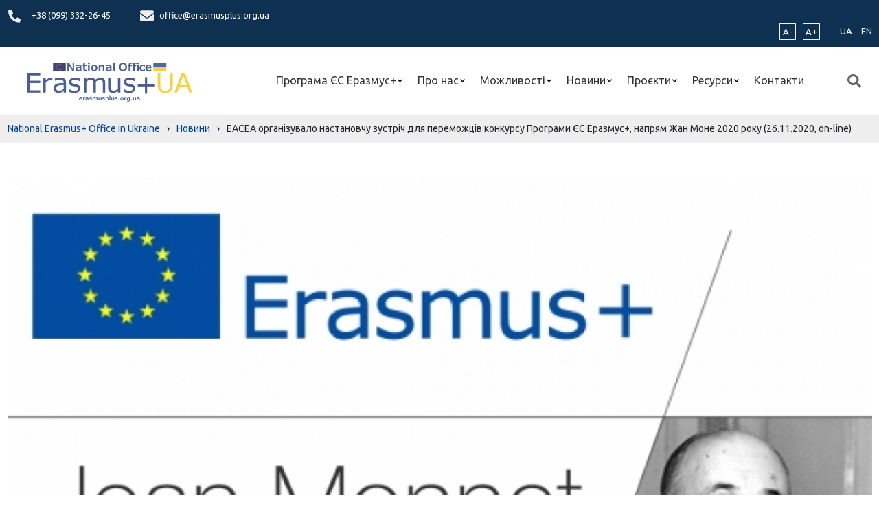

--- FILE ---
content_type: text/html; charset=UTF-8
request_url: https://erasmusplus.org.ua/news/easea-organizuvalo-nastanovchu-zustrich-dlya-peremozhcziv-konkursu-programy-yes-erazmus-napryam-zhan-mone-2020-roku-26-11-2020-on-line/
body_size: 17436
content:
<!doctype html>
<html lang="uk">
<head>
	<meta charset="UTF-8">
	<meta name="viewport" content="width=device-width, initial-scale=1">
	<link rel="profile" href="https://gmpg.org/xfn/11">
    <link rel="preconnect" href="https://fonts.googleapis.com">
    <link rel="preconnect" href="https://fonts.gstatic.com" crossorigin>
    <link href="https://fonts.googleapis.com/css2?family=Ubuntu:ital,wght@0,300;0,400;0,500;0,700;1,300;1,400;1,500;1,700&display=swap" rel="stylesheet">
    <link rel="apple-touch-icon" sizes="180x180" href="https://erasmusplus.org.ua/wp-content/themes/erasmusplus/assets/favicon/apple-touch-icon.png">
    <link rel="icon" type="image/png" sizes="32x32" href="https://erasmusplus.org.ua/wp-content/themes/erasmusplus/assets/favicon/favicon-32x32.png">
    <link rel="icon" type="image/png" sizes="16x16" href="https://erasmusplus.org.ua/wp-content/themes/erasmusplus/assets/favicon/favicon-16x16.png">
    <link rel="manifest" href="https://erasmusplus.org.ua/wp-content/themes/erasmusplus/assets/favicon/site.webmanifest">
    <meta name="msapplication-TileColor" content="#da532c">
    <meta name="theme-color" content="#ffffff">

<!--    <script-->
<!--        src="https://js-de.sentry-cdn.com/ba621d86f67785f1b8cd156d9e801def.min.js"-->
<!--        crossorigin="anonymous"-->
<!--    ></script>-->
    <!-- Google tag (gtag.js) -->
    <script async src="https://www.googletagmanager.com/gtag/js?id=G-S5KCY73TLP"></script>
    <script>
        window.dataLayer = window.dataLayer || [];
        function gtag(){dataLayer.push(arguments);}
        gtag('js', new Date());

        gtag('config', 'G-S5KCY73TLP');
    </script>

    <title>ЕАСЕА організувало настановчу зустріч для переможців конкурсу Програми ЄС Еразмус+, напрям Жан Моне 2020 року (26.11.2020, on-line) &#8211; National Erasmus+ Office in Ukraine</title>
<meta name='robots' content='max-image-preview:large' />
<link rel="alternate" type="application/rss+xml" title="National Erasmus+ Office in Ukraine &raquo; стрічка" href="https://erasmusplus.org.ua/feed/" />
<link rel="alternate" type="application/rss+xml" title="National Erasmus+ Office in Ukraine &raquo; Канал коментарів" href="https://erasmusplus.org.ua/comments/feed/" />
<link rel="alternate" title="oEmbed (JSON)" type="application/json+oembed" href="https://erasmusplus.org.ua/wp-json/oembed/1.0/embed?url=https%3A%2F%2Ferasmusplus.org.ua%2Fnews%2Feasea-organizuvalo-nastanovchu-zustrich-dlya-peremozhcziv-konkursu-programy-yes-erazmus-napryam-zhan-mone-2020-roku-26-11-2020-on-line%2F" />
<link rel="alternate" title="oEmbed (XML)" type="text/xml+oembed" href="https://erasmusplus.org.ua/wp-json/oembed/1.0/embed?url=https%3A%2F%2Ferasmusplus.org.ua%2Fnews%2Feasea-organizuvalo-nastanovchu-zustrich-dlya-peremozhcziv-konkursu-programy-yes-erazmus-napryam-zhan-mone-2020-roku-26-11-2020-on-line%2F&#038;format=xml" />
<style id='wp-img-auto-sizes-contain-inline-css'>
img:is([sizes=auto i],[sizes^="auto," i]){contain-intrinsic-size:3000px 1500px}
/*# sourceURL=wp-img-auto-sizes-contain-inline-css */
</style>

<style id='wp-emoji-styles-inline-css'>

	img.wp-smiley, img.emoji {
		display: inline !important;
		border: none !important;
		box-shadow: none !important;
		height: 1em !important;
		width: 1em !important;
		margin: 0 0.07em !important;
		vertical-align: -0.1em !important;
		background: none !important;
		padding: 0 !important;
	}
/*# sourceURL=wp-emoji-styles-inline-css */
</style>
<link rel='stylesheet' id='wp-block-library-css' href='https://erasmusplus.org.ua/wp-includes/css/dist/block-library/style.min.css?ver=6.9' media='all' />
<style id='global-styles-inline-css'>
:root{--wp--preset--aspect-ratio--square: 1;--wp--preset--aspect-ratio--4-3: 4/3;--wp--preset--aspect-ratio--3-4: 3/4;--wp--preset--aspect-ratio--3-2: 3/2;--wp--preset--aspect-ratio--2-3: 2/3;--wp--preset--aspect-ratio--16-9: 16/9;--wp--preset--aspect-ratio--9-16: 9/16;--wp--preset--color--black: #000000;--wp--preset--color--cyan-bluish-gray: #abb8c3;--wp--preset--color--white: #ffffff;--wp--preset--color--pale-pink: #f78da7;--wp--preset--color--vivid-red: #cf2e2e;--wp--preset--color--luminous-vivid-orange: #ff6900;--wp--preset--color--luminous-vivid-amber: #fcb900;--wp--preset--color--light-green-cyan: #7bdcb5;--wp--preset--color--vivid-green-cyan: #00d084;--wp--preset--color--pale-cyan-blue: #8ed1fc;--wp--preset--color--vivid-cyan-blue: #0693e3;--wp--preset--color--vivid-purple: #9b51e0;--wp--preset--gradient--vivid-cyan-blue-to-vivid-purple: linear-gradient(135deg,rgb(6,147,227) 0%,rgb(155,81,224) 100%);--wp--preset--gradient--light-green-cyan-to-vivid-green-cyan: linear-gradient(135deg,rgb(122,220,180) 0%,rgb(0,208,130) 100%);--wp--preset--gradient--luminous-vivid-amber-to-luminous-vivid-orange: linear-gradient(135deg,rgb(252,185,0) 0%,rgb(255,105,0) 100%);--wp--preset--gradient--luminous-vivid-orange-to-vivid-red: linear-gradient(135deg,rgb(255,105,0) 0%,rgb(207,46,46) 100%);--wp--preset--gradient--very-light-gray-to-cyan-bluish-gray: linear-gradient(135deg,rgb(238,238,238) 0%,rgb(169,184,195) 100%);--wp--preset--gradient--cool-to-warm-spectrum: linear-gradient(135deg,rgb(74,234,220) 0%,rgb(151,120,209) 20%,rgb(207,42,186) 40%,rgb(238,44,130) 60%,rgb(251,105,98) 80%,rgb(254,248,76) 100%);--wp--preset--gradient--blush-light-purple: linear-gradient(135deg,rgb(255,206,236) 0%,rgb(152,150,240) 100%);--wp--preset--gradient--blush-bordeaux: linear-gradient(135deg,rgb(254,205,165) 0%,rgb(254,45,45) 50%,rgb(107,0,62) 100%);--wp--preset--gradient--luminous-dusk: linear-gradient(135deg,rgb(255,203,112) 0%,rgb(199,81,192) 50%,rgb(65,88,208) 100%);--wp--preset--gradient--pale-ocean: linear-gradient(135deg,rgb(255,245,203) 0%,rgb(182,227,212) 50%,rgb(51,167,181) 100%);--wp--preset--gradient--electric-grass: linear-gradient(135deg,rgb(202,248,128) 0%,rgb(113,206,126) 100%);--wp--preset--gradient--midnight: linear-gradient(135deg,rgb(2,3,129) 0%,rgb(40,116,252) 100%);--wp--preset--font-size--small: 13px;--wp--preset--font-size--medium: 20px;--wp--preset--font-size--large: 36px;--wp--preset--font-size--x-large: 42px;--wp--preset--spacing--20: 0.44rem;--wp--preset--spacing--30: 0.67rem;--wp--preset--spacing--40: 1rem;--wp--preset--spacing--50: 1.5rem;--wp--preset--spacing--60: 2.25rem;--wp--preset--spacing--70: 3.38rem;--wp--preset--spacing--80: 5.06rem;--wp--preset--shadow--natural: 6px 6px 9px rgba(0, 0, 0, 0.2);--wp--preset--shadow--deep: 12px 12px 50px rgba(0, 0, 0, 0.4);--wp--preset--shadow--sharp: 6px 6px 0px rgba(0, 0, 0, 0.2);--wp--preset--shadow--outlined: 6px 6px 0px -3px rgb(255, 255, 255), 6px 6px rgb(0, 0, 0);--wp--preset--shadow--crisp: 6px 6px 0px rgb(0, 0, 0);}:where(.is-layout-flex){gap: 0.5em;}:where(.is-layout-grid){gap: 0.5em;}body .is-layout-flex{display: flex;}.is-layout-flex{flex-wrap: wrap;align-items: center;}.is-layout-flex > :is(*, div){margin: 0;}body .is-layout-grid{display: grid;}.is-layout-grid > :is(*, div){margin: 0;}:where(.wp-block-columns.is-layout-flex){gap: 2em;}:where(.wp-block-columns.is-layout-grid){gap: 2em;}:where(.wp-block-post-template.is-layout-flex){gap: 1.25em;}:where(.wp-block-post-template.is-layout-grid){gap: 1.25em;}.has-black-color{color: var(--wp--preset--color--black) !important;}.has-cyan-bluish-gray-color{color: var(--wp--preset--color--cyan-bluish-gray) !important;}.has-white-color{color: var(--wp--preset--color--white) !important;}.has-pale-pink-color{color: var(--wp--preset--color--pale-pink) !important;}.has-vivid-red-color{color: var(--wp--preset--color--vivid-red) !important;}.has-luminous-vivid-orange-color{color: var(--wp--preset--color--luminous-vivid-orange) !important;}.has-luminous-vivid-amber-color{color: var(--wp--preset--color--luminous-vivid-amber) !important;}.has-light-green-cyan-color{color: var(--wp--preset--color--light-green-cyan) !important;}.has-vivid-green-cyan-color{color: var(--wp--preset--color--vivid-green-cyan) !important;}.has-pale-cyan-blue-color{color: var(--wp--preset--color--pale-cyan-blue) !important;}.has-vivid-cyan-blue-color{color: var(--wp--preset--color--vivid-cyan-blue) !important;}.has-vivid-purple-color{color: var(--wp--preset--color--vivid-purple) !important;}.has-black-background-color{background-color: var(--wp--preset--color--black) !important;}.has-cyan-bluish-gray-background-color{background-color: var(--wp--preset--color--cyan-bluish-gray) !important;}.has-white-background-color{background-color: var(--wp--preset--color--white) !important;}.has-pale-pink-background-color{background-color: var(--wp--preset--color--pale-pink) !important;}.has-vivid-red-background-color{background-color: var(--wp--preset--color--vivid-red) !important;}.has-luminous-vivid-orange-background-color{background-color: var(--wp--preset--color--luminous-vivid-orange) !important;}.has-luminous-vivid-amber-background-color{background-color: var(--wp--preset--color--luminous-vivid-amber) !important;}.has-light-green-cyan-background-color{background-color: var(--wp--preset--color--light-green-cyan) !important;}.has-vivid-green-cyan-background-color{background-color: var(--wp--preset--color--vivid-green-cyan) !important;}.has-pale-cyan-blue-background-color{background-color: var(--wp--preset--color--pale-cyan-blue) !important;}.has-vivid-cyan-blue-background-color{background-color: var(--wp--preset--color--vivid-cyan-blue) !important;}.has-vivid-purple-background-color{background-color: var(--wp--preset--color--vivid-purple) !important;}.has-black-border-color{border-color: var(--wp--preset--color--black) !important;}.has-cyan-bluish-gray-border-color{border-color: var(--wp--preset--color--cyan-bluish-gray) !important;}.has-white-border-color{border-color: var(--wp--preset--color--white) !important;}.has-pale-pink-border-color{border-color: var(--wp--preset--color--pale-pink) !important;}.has-vivid-red-border-color{border-color: var(--wp--preset--color--vivid-red) !important;}.has-luminous-vivid-orange-border-color{border-color: var(--wp--preset--color--luminous-vivid-orange) !important;}.has-luminous-vivid-amber-border-color{border-color: var(--wp--preset--color--luminous-vivid-amber) !important;}.has-light-green-cyan-border-color{border-color: var(--wp--preset--color--light-green-cyan) !important;}.has-vivid-green-cyan-border-color{border-color: var(--wp--preset--color--vivid-green-cyan) !important;}.has-pale-cyan-blue-border-color{border-color: var(--wp--preset--color--pale-cyan-blue) !important;}.has-vivid-cyan-blue-border-color{border-color: var(--wp--preset--color--vivid-cyan-blue) !important;}.has-vivid-purple-border-color{border-color: var(--wp--preset--color--vivid-purple) !important;}.has-vivid-cyan-blue-to-vivid-purple-gradient-background{background: var(--wp--preset--gradient--vivid-cyan-blue-to-vivid-purple) !important;}.has-light-green-cyan-to-vivid-green-cyan-gradient-background{background: var(--wp--preset--gradient--light-green-cyan-to-vivid-green-cyan) !important;}.has-luminous-vivid-amber-to-luminous-vivid-orange-gradient-background{background: var(--wp--preset--gradient--luminous-vivid-amber-to-luminous-vivid-orange) !important;}.has-luminous-vivid-orange-to-vivid-red-gradient-background{background: var(--wp--preset--gradient--luminous-vivid-orange-to-vivid-red) !important;}.has-very-light-gray-to-cyan-bluish-gray-gradient-background{background: var(--wp--preset--gradient--very-light-gray-to-cyan-bluish-gray) !important;}.has-cool-to-warm-spectrum-gradient-background{background: var(--wp--preset--gradient--cool-to-warm-spectrum) !important;}.has-blush-light-purple-gradient-background{background: var(--wp--preset--gradient--blush-light-purple) !important;}.has-blush-bordeaux-gradient-background{background: var(--wp--preset--gradient--blush-bordeaux) !important;}.has-luminous-dusk-gradient-background{background: var(--wp--preset--gradient--luminous-dusk) !important;}.has-pale-ocean-gradient-background{background: var(--wp--preset--gradient--pale-ocean) !important;}.has-electric-grass-gradient-background{background: var(--wp--preset--gradient--electric-grass) !important;}.has-midnight-gradient-background{background: var(--wp--preset--gradient--midnight) !important;}.has-small-font-size{font-size: var(--wp--preset--font-size--small) !important;}.has-medium-font-size{font-size: var(--wp--preset--font-size--medium) !important;}.has-large-font-size{font-size: var(--wp--preset--font-size--large) !important;}.has-x-large-font-size{font-size: var(--wp--preset--font-size--x-large) !important;}
/*# sourceURL=global-styles-inline-css */
</style>

<style id='classic-theme-styles-inline-css'>
/*! This file is auto-generated */
.wp-block-button__link{color:#fff;background-color:#32373c;border-radius:9999px;box-shadow:none;text-decoration:none;padding:calc(.667em + 2px) calc(1.333em + 2px);font-size:1.125em}.wp-block-file__button{background:#32373c;color:#fff;text-decoration:none}
/*# sourceURL=/wp-includes/css/classic-themes.min.css */
</style>
<link rel='stylesheet' id='contact-form-7-css' href='https://erasmusplus.org.ua/wp-content/plugins/contact-form-7/includes/css/styles.css?ver=5.8' media='all' />
<link rel='stylesheet' id='erasmusplus-style-css' href='https://erasmusplus.org.ua/wp-content/themes/erasmusplus/style.css?ver=1.0.2' media='all' />
<link rel='stylesheet' id='app-css-css' href='https://erasmusplus.org.ua/wp-content/themes/erasmusplus/assets/bundle/index.css?ver=1.0.2' media='all' />
<link rel="https://api.w.org/" href="https://erasmusplus.org.ua/wp-json/" /><link rel="alternate" title="JSON" type="application/json" href="https://erasmusplus.org.ua/wp-json/wp/v2/posts/1722" /><link rel="EditURI" type="application/rsd+xml" title="RSD" href="https://erasmusplus.org.ua/xmlrpc.php?rsd" />
<meta name="generator" content="WordPress 6.9" />
<link rel="canonical" href="https://erasmusplus.org.ua/news/easea-organizuvalo-nastanovchu-zustrich-dlya-peremozhcziv-konkursu-programy-yes-erazmus-napryam-zhan-mone-2020-roku-26-11-2020-on-line/" />
<link rel='shortlink' href='https://erasmusplus.org.ua/?p=1722' />
</head>

<body class="wp-singular post-template-default single single-post postid-1722 single-format-standard wp-custom-logo wp-theme-erasmusplus">
        <header>
    <div class="top-header">
        <div class="container">
            <div class="row align-items-center">
                <div class="col-9">
                    
<div class="contacts-data">
    <div class="contact-item">
        <span class="icon_phone">
            <svg width="20" height="19" viewBox="0 0 19 20" fill="none" xmlns="http://www.w3.org/2000/svg">
    <path d="M18.4582 14.0133L14.3018 12.1924C14.1243 12.1151 13.9269 12.0988 13.7395 12.146C13.5521 12.1932 13.3848 12.3014 13.2628 12.4542L11.4221 14.753C8.53335 13.3608 6.20858 10.9843 4.84657 8.03139L7.09544 6.14983C7.24524 6.02528 7.35127 5.85423 7.39747 5.66257C7.44368 5.47092 7.42754 5.26909 7.3515 5.08765L5.57021 0.838968C5.48676 0.64338 5.33916 0.483689 5.15286 0.387431C4.96656 0.291173 4.75324 0.264381 4.54969 0.311676L0.690246 1.22211C0.493997 1.26843 0.318903 1.38139 0.193542 1.54254C0.0681805 1.70369 -4.52078e-05 1.90351 2.24746e-08 2.1094C2.24746e-08 11.8397 7.71517 19.7111 17.219 19.7111C17.4205 19.7112 17.6161 19.6415 17.7738 19.5134C17.9315 19.3852 18.0421 19.2062 18.0874 19.0055L18.9781 15.0603C19.024 14.8512 18.9973 14.6323 18.9024 14.4412C18.8075 14.2501 18.6504 14.0988 18.4582 14.0133Z" fill="#EEEEEE"/>
</svg>
        </span>
        <span>
                            <a href="tel:+38 (099) 332-26-45" class="contact_text" data-wpel-link="internal">
                    +38 (099) 332-26-45                                    </a>
                    </span>
    </div>
    <div class="contact-item">
        <span class="icon_email">
          <svg width="20" height="16" viewBox="0 0 20 16" fill="none" xmlns="http://www.w3.org/2000/svg">
    <path d="M19.6211 5.41876C19.7734 5.29497 20 5.41077 20 5.60643V13.7722C20 14.8304 19.1602 15.6889 18.125 15.6889H1.875C0.839844 15.6889 0 14.8304 0 13.7722V5.61042C0 5.41077 0.222656 5.29896 0.378906 5.42275C1.25391 6.11754 2.41406 7 6.39844 9.95886C7.22266 10.5738 8.61328 11.8675 10 11.8596C11.3945 11.8715 12.8125 10.5498 13.6055 9.95886C17.5898 7 18.7461 6.11355 19.6211 5.41876ZM10 10.5778C10.9062 10.5938 12.2109 9.41181 12.8672 8.92466C18.0508 5.07935 18.4453 4.74393 19.6406 3.78559C19.8672 3.60591 20 3.32639 20 3.03091V2.27223C20 1.21407 19.1602 0.35556 18.125 0.35556H1.875C0.839844 0.35556 0 1.21407 0 2.27223V3.03091C0 3.32639 0.132812 3.60191 0.359375 3.78559C1.55469 4.73993 1.94922 5.07935 7.13281 8.92466C7.78906 9.41181 9.09375 10.5938 10 10.5778Z" fill="#EEEEEE"/>
</svg>
        </span>
        <span>
            <a href="/cdn-cgi/l/email-protection#325d54545b515772574053415f4741425e47411c5d40551c4753" class="contact_text">
                <span class="__cf_email__" data-cfemail="e8878e8e818b8da88d9a899b859d9b98849d9bc6879a8fc69d89">[email&#160;protected]</span>            </a>
        </span>
    </div>
</div>
                </div>
                <div class="col-12 col-md-3">
                    <div class="widget-data">
                        <div class="widget-zoom">
    <button class="widget-minus btn-zoom">A-</button>
    <button class="widget-plus btn-zoom">A+</button>
</div>
                        <div class="translate">
    <ul class="translate-list">
        	<li class="lang-item lang-item-2 lang-item-uk current-lang lang-item-first"><a lang="uk" hreflang="uk" href="https://erasmusplus.org.ua/news/easea-organizuvalo-nastanovchu-zustrich-dlya-peremozhcziv-konkursu-programy-yes-erazmus-napryam-zhan-mone-2020-roku-26-11-2020-on-line/" data-wpel-link="internal">UA</a></li>
	<li class="lang-item lang-item-4 lang-item-en no-translation"><a lang="en-GB" hreflang="en-GB" href="https://erasmusplus.org.ua/en/" data-wpel-link="internal">EN</a></li>
    </ul>
</div>


                    </div>
                </div>
            </div>
        </div>
    </div>
    <div class="container">
        <div class="row ">
            <div class="col-12 d-flex align-items-center position-relative">
                <div class="header-logo">
    <div class="logo-img">
        <a href="https://erasmusplus.org.ua/" class="custom-logo-link" rel="home" data-wpel-link="internal"><img width="1000" height="226" src="https://erasmusplus.org.ua/wp-content/uploads/2022/06/cropped-cropped-logo-png.png" class="custom-logo" alt="National Erasmus+ Office in Ukraine" decoding="async" fetchpriority="high" srcset="https://erasmusplus.org.ua/wp-content/uploads/2022/06/cropped-cropped-logo-png.png 1000w, https://erasmusplus.org.ua/wp-content/uploads/2022/06/cropped-cropped-logo-png-300x68.png 300w, https://erasmusplus.org.ua/wp-content/uploads/2022/06/cropped-cropped-logo-png-768x174.png 768w" sizes="(max-width: 1000px) 100vw, 1000px" /></a>    </div>
</div>

                <div class="header-menu">
    <ul class="menu">
                    
            <li class="menu-item has_children ">
                <a class="menu-item_link  has_children" href="https://erasmusplus.org.ua/programa-yes-erazmus/">
                    Програма ЄС Еразмус+                </a>

                                    <ul class="sub-menu">
                                                                            <li class="menu-item">
                                <a class="menu-item_link "
                                   target=""
                                   href="https://erasmusplus.org.ua/programa-yes-erazmus/pro-programu/">
                                    Про Програму                                </a>
                            </li>
                                                    <li class="menu-item">
                                <a class="menu-item_link "
                                   target=""
                                   href="https://erasmusplus.org.ua/programa-yes-erazmus/napryamy-konkursiv/">
                                    Напрями конкурсів                                </a>
                            </li>
                                                    <li class="menu-item">
                                <a class="menu-item_link "
                                   target=""
                                   href="https://erasmusplus.org.ua/programa-yes-erazmus/yak-vzyaty-uchast/">
                                    Як взяти участь?                                </a>
                            </li>
                                                    <li class="menu-item">
                                <a class="menu-item_link "
                                   target=""
                                   href="https://erasmusplus.org.ua/programa-yes-erazmus/koordynacziya-programy/">
                                    Координація, агентства, офіси і центри підтримки, професійні мережі та відкриті ресурси                                </a>
                            </li>
                                            </ul>
                            </li>
                    
            <li class="menu-item has_children ">
                <a class="menu-item_link  has_children" href="https://erasmusplus.org.ua/pro-nas/">
                    Про нас                </a>

                                    <ul class="sub-menu">
                                                                            <li class="menu-item">
                                <a class="menu-item_link "
                                   target=""
                                   href="https://erasmusplus.org.ua/pro-nas/naczionalnyj-erazmus-ofis-v-ukrayini/">
                                    Національний Еразмус+ офіс в Україні                                </a>
                            </li>
                                                    <li class="menu-item">
                                <a class="menu-item_link "
                                   target=""
                                   href="https://erasmusplus.org.ua/pro-nas/komanda-proyektu/">
                                    Команда проєкту                                </a>
                            </li>
                                                    <li class="menu-item">
                                <a class="menu-item_link "
                                   target=""
                                   href="https://erasmusplus.org.ua/pro-nas/grafik-roboty/">
                                    Графік роботи                                </a>
                            </li>
                                                    <li class="menu-item">
                                <a class="menu-item_link "
                                   target=""
                                   href="https://erasmusplus.org.ua/pro-nas/kontakty/">
                                    Контакти                                </a>
                            </li>
                                            </ul>
                            </li>
                    
            <li class="menu-item has_children ">
                <a class="menu-item_link  has_children" href="">
                    Можливості                </a>

                                    <ul class="sub-menu">
                                                                            <li class="menu-item">
                                <a class="menu-item_link "
                                   target=""
                                   href="https://erasmusplus.org.ua/opportunities/mozhlyvosti-dlya-indyvidualnyh-osib/">
                                    Для індивідуальних осіб                                </a>
                            </li>
                                                    <li class="menu-item">
                                <a class="menu-item_link "
                                   target=""
                                   href="https://erasmusplus.org.ua/opportunities/mozhlyvosti-dlya-organizaczij/">
                                    Для організацій                                </a>
                            </li>
                                                    <li class="menu-item">
                                <a class="menu-item_link "
                                   target=""
                                   href="https://erasmusplus.org.ua/opportunities/vykonavczyam-proyektiv/">
                                    Виконавцям проєктів                                </a>
                            </li>
                                            </ul>
                            </li>
                    
            <li class="menu-item has_children ">
                <a class="menu-item_link  has_children" href="https://erasmusplus.org.ua/novyny/">
                    Новини                </a>

                                    <ul class="sub-menu">
                                                                            <li class="menu-item">
                                <a class="menu-item_link label" target="" href="https://erasmusplus.org.ua/news/novyny-ofisu/" data-wpel-link="internal">
                                    Новини НЕО в Україні                                </a>
                            </li>
                                                    <li class="menu-item">
                                <a class="menu-item_link "
                                   target=""
                                   href="https://erasmusplus.org.ua/novyny/">
                                    Новини                                </a>
                            </li>
                                                    <li class="menu-item">
                                <a class="menu-item_link "
                                   target=""
                                   href="https://erasmusplus.org.ua/kalendar-podij/">
                                    Календар подій                                </a>
                            </li>
                                                    <li class="menu-item">
                                <a class="menu-item_link "
                                   target=""
                                   href="https://erasmusplus.org.ua/plan-zahodiv/">
                                    План заходів на 2025 р.                                </a>
                            </li>
                                                    <li class="menu-item">
                                <a class="menu-item_link label" target="" href="#">
                                    Новини проєктів Еразмус+ в Україні                                </a>
                            </li>
                                                    <li class="menu-item">
                                <a class="menu-item_link "
                                   target=""
                                   href="https://erasmusplus.org.ua/project-news/">
                                    Новини проєктів                                </a>
                            </li>
                                            </ul>
                            </li>
                    
            <li class="menu-item has_children ">
                <a class="menu-item_link  has_children" href="#">
                    Проєкти                </a>

                                    <ul class="sub-menu">
                                                                            <li class="menu-item">
                                <a class="menu-item_link "
                                   target=""
                                   href="https://erasmusplus.org.ua/baza-proyektiv/">
                                    База проєктів                                </a>
                            </li>
                                                    <li class="menu-item">
                                <a class="menu-item_link "
                                   target="_blank"
                                   href="https://tempus.org.ua/">
                                    Темпус IV                                </a>
                            </li>
                                                    <li class="menu-item">
                                <a class="menu-item_link "
                                   target=""
                                   href="https://erasmusplus.org.ua/project_map/">
                                    Мапа проєктів                                </a>
                            </li>
                                                    <li class="menu-item">
                                <a class="menu-item_link "
                                   target=""
                                   href="/projects/">
                                    Перелік проєктів                                </a>
                            </li>
                                            </ul>
                            </li>
                    
            <li class="menu-item has_children ">
                <a class="menu-item_link  has_children" href="#">
                    Ресурси                </a>

                                    <ul class="sub-menu">
                                                                            <li class="menu-item">
                                <a class="menu-item_link "
                                   target=""
                                   href="https://erasmusplus.org.ua/library/">
                                    Бібліотека матеріалів                                </a>
                            </li>
                                                    <li class="menu-item">
                                <a class="menu-item_link "
                                   target=""
                                   href="https://erasmusplus.org.ua/korysni-posylannya-ta-banery/">
                                    Корисні посилання та банери                                </a>
                            </li>
                                            </ul>
                            </li>
                    
            <li class="menu-item  ">
                <a class="menu-item_link  " href="https://erasmusplus.org.ua/pro-nas/kontakty/">
                    Контакти                </a>

                            </li>
            </ul>
</div>

                <div class="header-search">
    <button class="search-btn">
        <img src="https://erasmusplus.org.ua/wp-content/themes/erasmusplus/assets/img/icon/icon-search.svg" alt="search-icon">
    </button>
</div>
                <div class="hamburger">
    <span class="hamburger-line line-big"></span>
    <span class="hamburger-line line-long"></span>
    <span class="hamburger-line line-short"></span>
</div>
            </div>
        </div>
    </div>
</header>


<section class="breadcrumb">
    <div class="container">
        <div class="row">
            <div class="col-12">
                <!-- Breadcrumb NavXT 7.3.1 -->
<span property="itemListElement" typeof="ListItem"><a property="item" typeof="WebPage" title="Перейти до National Erasmus+ Office in Ukraine." href="https://erasmusplus.org.ua" class="home" data-wpel-link="internal"><span property="name">National Erasmus+ Office in Ukraine</span></a><meta property="position" content="1"></span><span class="separator">›</span><span property="itemListElement" typeof="ListItem"><a property="item" typeof="WebPage" title="Перейти до Новини." href="https://erasmusplus.org.ua/novyny/" class="post-root post post-post" data-wpel-link="internal"><span property="name">Новини</span></a><meta property="position" content="2"></span><span class="separator">›</span><span property="itemListElement" typeof="ListItem"><span property="name" class="post post-post current-item">ЕАСЕА організувало настановчу зустріч для переможців конкурсу Програми ЄС Еразмус+, напрям Жан Моне 2020 року (26.11.2020, on-line)</span><meta property="url" content="https://erasmusplus.org.ua/news/easea-organizuvalo-nastanovchu-zustrich-dlya-peremozhcziv-konkursu-programy-yes-erazmus-napryam-zhan-mone-2020-roku-26-11-2020-on-line/"><meta property="position" content="3"></span>            </div>
        </div>
    </div>
</section>


<main id="main" class="main single-main">
    <div class="container">
        <div class="row">
            <div class="col-12 col-lg-8">
                <div class="main-content">
    
    <div class="single-post">
                    
            <article class="post-wrap single">
                <div class="post-media">
                                            <img width="1" height="1" src="https://erasmusplus.org.ua/wp-content/uploads/2020/11/jean_monnet.jpg" class="attachment-large size-large wp-post-image" alt="" decoding="async" />                    
                                    </div>
                <div class="post-content-base">
                    <div class="post-meta">
                        <span class="post-meta_content">
                            <span class="post-date">
                                <span class="left">
                                    <svg xmlns="http://www.w3.org/2000/svg" height="17px" viewBox="0 0 24 24" width="17px"
                                         fill="#004494">
                                        <path d="M0 0h24v24H0V0z" fill="none"/><path
                                            d="M11.99 2C6.47 2 2 6.48 2 12s4.47 10 9.99 10C17.52 22 22 17.52 22 12S17.52 2 11.99 2zM12 20c-4.42 0-8-3.58-8-8s3.58-8 8-8 8 3.58 8 8-3.58 8-8 8zm.5-13H11v6l5.25 3.15.75-1.23-4.5-2.67z"/>
                                    </svg>
                                </span>
                                <span class="right">26 Листопада, 2020</span>
                            </span>
                            <span class="post-category">
                                                                    <a href="#" class="post-category_link">Новини</a>
                                                            </span>
                        </span>
                    </div>
                    <div class="post-title">
                        <h2 class="main-title">
                                                            <h1 class="main-title-link">ЕАСЕА організувало настановчу зустріч для переможців конкурсу Програми ЄС Еразмус+, напрям Жан Моне 2020 року (26.11.2020, on-line)</h1>
                            
                                                    </h2>
                    </div>
                    <div class="post-body">
                        <div class="post-content">
                                                            <p><!DOCTYPE html PUBLIC "-//W3C//DTD HTML 4.0 Transitional//EN" "http://www.w3.org/TR/REC-html40/loose.dtd"><br />
<?xml encoding="UTF-8"><html><body><script data-cfasync="false" src="/cdn-cgi/scripts/5c5dd728/cloudflare-static/email-decode.min.js"></script><script defer src="https://static.cloudflareinsights.com/beacon.min.js/vcd15cbe7772f49c399c6a5babf22c1241717689176015" integrity="sha512-ZpsOmlRQV6y907TI0dKBHq9Md29nnaEIPlkf84rnaERnq6zvWvPUqr2ft8M1aS28oN72PdrCzSjY4U6VaAw1EQ==" data-cf-beacon='{"version":"2024.11.0","token":"ef885b93892a4442b5b8ad1c9386deb1","r":1,"server_timing":{"name":{"cfCacheStatus":true,"cfEdge":true,"cfExtPri":true,"cfL4":true,"cfOrigin":true,"cfSpeedBrain":true},"location_startswith":null}}' crossorigin="anonymous"></script>
</p>
<p style="text-align: justify;"><strong>26 &#1083;&#1080;&#1089;&#1090;&#1086;&#1087;&#1072;&#1076;&#1072; 2020 &#1088;&#1086;&#1082;&#1091;</strong> &#1074; &#1084;. &#1041;&#1088;&#1102;&#1089;&#1089;&#1077;&#1083;&#1100;, &#1041;&#1077;&#1083;&#1100;&#1075;&#1110;&#1103;, &#1074; &#1086;&#1085;&#1083;&#1072;&#1081;&#1085; &#1092;&#1086;&#1088;&#1084;&#1072;&#1090;&#1110; &#1074;&#1110;&#1076;&#1073;&#1091;&#1083;&#1072;&#1089;&#1100; <strong>&#1085;&#1072;&#1089;&#1090;&#1072;&#1085;&#1086;&#1074;&#1095;&#1072; &#1079;&#1091;&#1089;&#1090;&#1088;&#1110;&#1095; &#1042;&#1080;&#1082;&#1086;&#1085;&#1072;&#1074;&#1095;&#1086;&#1075;&#1086; &#1072;&#1075;&#1077;&#1085;&#1090;&#1089;&#1090;&#1074;&#1072; &#1028;&#1057; &#1079; &#1087;&#1080;&#1090;&#1072;&#1085;&#1100; &#1086;&#1089;&#1074;&#1110;&#1090;&#1080;, &#1072;&#1091;&#1076;&#1110;&#1086;&#1074;&#1110;&#1079;&#1091;&#1072;&#1083;&#1100;&#1085;&#1080;&#1093; &#1079;&#1072;&#1089;&#1086;&#1073;&#1110;&#1074; &#1110; &#1082;&#1091;&#1083;&#1100;&#1090;&#1091;&#1088;&#1080; (&#1045;&#1040;&#1057;&#1045;&#1040;) &#1076;&#1083;&#1103; &#1087;&#1088;&#1077;&#1076;&#1089;&#1090;&#1072;&#1074;&#1085;&#1080;&#1082;&#1110;&#1074; &#1082;&#1086;&#1084;&#1072;&#1085;&#1076; &ndash; &#1087;&#1077;&#1088;&#1077;&#1084;&#1086;&#1078;&#1094;&#1110;&#1074; &#1082;&#1086;&#1085;&#1082;&#1091;&#1088;&#1089;&#1091; &#1055;&#1088;&#1086;&#1075;&#1088;&#1072;&#1084;&#1080; &#1028;&#1057; &#1045;&#1088;&#1072;&#1079;&#1084;&#1091;&#1089;+, &#1085;&#1072;&#1087;&#1088;&#1103;&#1084; &#1046;&#1072;&#1085; &#1052;&#1086;&#1085;&#1077; 2020 &#1088;&#1086;&#1082;&#1091;</strong>.</p>
<p style="text-align: justify;"><strong>&#1043;&#1086;&#1083;&#1086;&#1074;&#1085;&#1072; &#1084;&#1077;&#1090;&#1072; &#1079;&#1072;&#1093;&#1086;&#1076;&#1091;</strong> &ndash; &#1086;&#1079;&#1085;&#1072;&#1081;&#1086;&#1084;&#1080;&#1090;&#1080; &#1087;&#1088;&#1077;&#1076;&#1089;&#1090;&#1072;&#1074;&#1085;&#1080;&#1082;&#1110;&#1074; &#1082;&#1086;&#1084;&#1072;&#1085;&#1076; &#1110;&#1079; &#1086;&#1089;&#1086;&#1073;&#1083;&#1080;&#1074;&#1086;&#1089;&#1090;&#1103;&#1084;&#1080; &#1088;&#1077;&#1072;&#1083;&#1110;&#1079;&#1072;&#1094;&#1110;&#1111; &#1087;&#1088;&#1086;&#1108;&#1082;&#1090;&#1110;&#1074; &#1046;&#1072;&#1085; &#1052;&#1086;&#1085;&#1077;, &#1085;&#1072;&#1076;&#1072;&#1090;&#1080; &#1082;&#1086;&#1085;&#1089;&#1091;&#1083;&#1100;&#1090;&#1072;&#1094;&#1110;&#1111; &#1079; &#1087;&#1086;&#1090;&#1086;&#1095;&#1085;&#1080;&#1093; &#1087;&#1080;&#1090;&#1072;&#1085;&#1100; &#1090;&#1072; &#1085;&#1072;&#1083;&#1072;&#1075;&#1086;&#1076;&#1080;&#1090;&#1080; &#1089;&#1087;&#1110;&#1074;&#1087;&#1088;&#1072;&#1094;&#1102; &#1079; &#1082;&#1086;&#1086;&#1088;&#1076;&#1080;&#1085;&#1072;&#1090;&#1086;&#1088;&#1072;&#1084;&#1080;.</p>
<p></body></html></p>
<p style="text-align: justify;">Під час зустрічі, що тривала з були охоплені такі питання, як: ключові аспекти управління грантом, роз’яснення положень грантової угоди, робота з додатками до угоди, електронне звітування, зобов’язання щодо візуалізації, зменшення гранту (штрафи), діяльність в умовах пандемії Covid19, поширення результатів на платформі результатів проєктів Європейського Союзу, інформація про успішні практики тощо.</p>
<p style="text-align: justify;">У другій половині зустрічі учасники працювали в 7-ми паралельних віртуальних сесіях, де були продемонстровані практичні кейси щодо управління грантом, а також отримані відповіді на поставлені запитання.</p>
<p style="text-align: justify;">Доступ до програми заходу та презентацій знаходиться на <span style="text-decoration: underline;"><strong><a href="https://eacea.ec.europa.eu/erasmus-plus/events/jean-monnet-activities-kick-meeting-26-november-2020_en" target="_blank" rel="noopener external noreferrer" data-wpel-link="external">веб-сайті ЕАСЕА</a>.</strong></span></p>
                            
                                                    </div>
                    </div>
                                                                <div class="post-tag">
                            <div class="post-tags">
                                <span class="ovatags">Tags:</span>
                                                                    <a href="https://erasmusplus.org.ua/news/tag/jean-monnet-zhan-mone/" rel="tag" data-wpel-link="internal">Jean Monnet/Жан Моне</a>
                                                            </div>
                        </div>
                                    </div>

                                    <div class="share_social">
    <span class="ova_label">
        Поділитися    </span>
    <ul class="share-social-icons">
        <li>
            <a class="share-ico ico-facebook" href="https://facebook.com/sharer/sharer.php?u=https://erasmusplus.org.ua/news/easea-organizuvalo-nastanovchu-zustrich-dlya-peremozhcziv-konkursu-programy-yes-erazmus-napryam-zhan-mone-2020-roku-26-11-2020-on-line/" target="_blank" rel="noopener external noreferrer" aria-label="" title="Facebook" data-wpel-link="external">
                <span class="icons" aria-hidden="true">
                    <svg xmlns="http://www.w3.org/2000/svg" viewBox="0 0 24 24" width="20" height="20"  fill="none">
                        <path d="M12 0C5.38 0 0 5.38 0 12s5.38 12 12 12 12-5.38 12-12S18.62 0 12 0zm3.6 11.5h-2.1v7h-3v-7h-2v-2h2V8.34c0-1.1.35-2.82 2.65-2.82h2.35v2.3h-1.4c-.25 0-.6.13-.6.66V9.5h2.34l-.24 2z"/>
                    </svg>
                </span>
            </a>
        </li>
        <li>
            <a class="share-ico ico-twitter" href="https://twitter.com/intent/tweet/?text=ЕАСЕА організувало настановчу зустріч для переможців конкурсу Програми ЄС Еразмус+, напрям Жан Моне 2020 року (26.11.2020, on-line)&amp;url=https://erasmusplus.org.ua/news/easea-organizuvalo-nastanovchu-zustrich-dlya-peremozhcziv-konkursu-programy-yes-erazmus-napryam-zhan-mone-2020-roku-26-11-2020-on-line/" target="_blank" rel="noopener external noreferrer" aria-label="" title="Twitter" data-wpel-link="external">
                <span class="icons" aria-hidden="true">
                    <svg xmlns="http://www.w3.org/2000/svg" viewBox="0 0 24 24" width="20" height="20"  fill="none">
                        <path d="M12 0C5.38 0 0 5.38 0 12s5.38 12 12 12 12-5.38 12-12S18.62 0 12 0zm5.26 9.38v.34c0 3.48-2.64 7.5-7.48 7.5-1.48 0-2.87-.44-4.03-1.2 1.37.17 2.77-.2 3.9-1.08-1.16-.02-2.13-.78-2.46-1.83.38.1.8.07 1.17-.03-1.2-.24-2.1-1.3-2.1-2.58v-.05c.35.2.75.32 1.18.33-.7-.47-1.17-1.28-1.17-2.2 0-.47.13-.92.36-1.3C7.94 8.85 9.88 9.9 12.06 10c-.04-.2-.06-.4-.06-.6 0-1.46 1.18-2.63 2.63-2.63.76 0 1.44.3 1.92.82.6-.12 1.95-.27 1.95-.27-.35.53-.72 1.66-1.24 2.04z"/>
                    </svg>
                </span>
            </a>
        </li>
        <li>
            <a class="share-ico ico-linkedin" href="https://www.linkedin.com/shareArticle?mini=true&amp;url=https://erasmusplus.org.ua/news/easea-organizuvalo-nastanovchu-zustrich-dlya-peremozhcziv-konkursu-programy-yes-erazmus-napryam-zhan-mone-2020-roku-26-11-2020-on-line/&amp;title=ЕАСЕА організувало настановчу зустріч для переможців конкурсу Програми ЄС Еразмус+, напрям Жан Моне 2020 року (26.11.2020, on-line)" target="_blank" rel="noopener external noreferrer" aria-label="" title="Linkedin" data-wpel-link="external">
                <span class="icons" aria-hidden="true">
                    <svg version="1.1" x="0px" y="0px" width="20px" height="20px" viewBox="0 0 24 24" enable-background="new 0 0 24 24" xml:space="preserve" fill="none">
                        <path d="M12,0C5.383,0,0,5.383,0,12s5.383,12,12,12s12-5.383,12-12S18.617,0,12,0z M9.5,16.5h-2v-7h2V16.5z M8.5,7.5 c-0.553,0-1-0.448-1-1c0-0.552,0.447-1,1-1s1,0.448,1,1C9.5,7.052,9.053,7.5,8.5,7.5z M18.5,16.5h-3V13c0-0.277-0.225-0.5-0.5-0.5 c-0.276,0-0.5,0.223-0.5,0.5v3.5h-3c0,0,0.031-6.478,0-7h3v0.835c0,0,0.457-0.753,1.707-0.753c1.55,0,2.293,1.12,2.293,3.296V16.5z" />
                    </svg>
                </span>
            </a>
        </li>
        <li>
            <a class="share-ico ico-telegram" href="https://telegram.me/share/url?text=ЕАСЕА організувало настановчу зустріч для переможців конкурсу Програми ЄС Еразмус+, напрям Жан Моне 2020 року (26.11.2020, on-line)&amp;url=https://erasmusplus.org.ua/news/easea-organizuvalo-nastanovchu-zustrich-dlya-peremozhcziv-konkursu-programy-yes-erazmus-napryam-zhan-mone-2020-roku-26-11-2020-on-line/" target="_blank" rel="noopener external noreferrer" aria-label="" title="Telegram" data-wpel-link="external">
                <span class="icons" aria-hidden="true">
                    <svg xmlns="http://www.w3.org/2000/svg" viewBox="0 0 24 24" width="20" height="20"  fill="none">
                        <path d="M12 23.5c6.35 0 11.5-5.15 11.5-11.5S18.35.5 12 .5.5 5.65.5 12 5.65 23.5 12 23.5zM2.505 11.053c-.31.118-.505.738-.505.738s.203.62.513.737l3.636 1.355 1.417 4.557a.787.787 0 0 0 1.25.375l2.115-1.72a.29.29 0 0 1 .353-.01L15.1 19.85a.786.786 0 0 0 .746.095.786.786 0 0 0 .487-.573l2.793-13.426a.787.787 0 0 0-1.054-.893l-15.568 6z" fill-rule="evenodd"/>
                    </svg>
                </span>
            </a>
        </li>
        <li>
            <a class="share-ico ico-gmail" href="/cdn-cgi/l/email-protection#[base64]" target="_self" rel="noopener" aria-label="" title="Email">
                <span class="icons" aria-hidden="true">
                    <svg xmlns="http://www.w3.org/2000/svg" viewBox="0 0 24 24" width="20" height="20"  fill="none">
                        <path d="M12 0C5.38 0 0 5.38 0 12s5.38 12 12 12 12-5.38 12-12S18.62 0 12 0zm8 16c0 1.1-.9 2-2 2H6c-1.1 0-2-.9-2-2V8c0-1.1.9-2 2-2h12c1.1 0 2 .9 2 2v8z"/><path d="M17.9 8.18c-.2-.2-.5-.24-.72-.07L12 12.38 6.82 8.1c-.22-.16-.53-.13-.7.08s-.15.53.06.7l3.62 2.97-3.57 2.23c-.23.14-.3.45-.15.7.1.14.25.22.42.22.1 0 .18-.02.27-.08l3.85-2.4 1.06.87c.1.04.2.1.32.1s.23-.06.32-.1l1.06-.9 3.86 2.4c.08.06.17.1.26.1.17 0 .33-.1.42-.25.15-.24.08-.55-.15-.7l-3.57-2.22 3.62-2.96c.2-.2.24-.5.07-.72z"/>
                    </svg>
                </span>
            </a>
        </li>
    </ul>
</div>
                    
<div class="ova-next-pre-post">
        <a class="pre" href="https://erasmusplus.org.ua/news/vebinar-bolonskyj-proczes-ta-mizhnarodna-akademichna-mobilnist-prezentacziyi-25-11-2020r/" data-wpel-link="internal">
        <span class="num-1">
            <span class="icon">
              <svg width="24px" height="24px" viewBox="0 0 24 24" id="_24x24_On_Light_Arrow-Left" data-name="24x24/On Light/Arrow-Left" xmlns="http://www.w3.org/2000/svg">
                <rect id="view-box" width="24" height="24" fill="none"/>
                <path id="Shape" d="M.22,10.22A.75.75,0,0,0,1.28,11.28l5-5a.75.75,0,0,0,0-1.061l-5-5A.75.75,0,0,0,.22,1.28l4.47,4.47Z" transform="translate(14.75 17.75) rotate(180)"/>
              </svg>
            </span>
        </span>
        <span class="num-2">
            <span class="second_font text-label">Попередня</span>
            <span class="second_font title" title="Вебінар "Болонський процес та міжнародна академічна мобільність" - презентації (25.11.2020р.)">
                Вебінар "Болонський процес та міжнародна академічна мобільність" - презентації (25.11.2020р.)            </span>
        </span>
    </a>
        <a class="ova-slash-news" href="#" title="Slash">
        <span></span>
        <span></span>
        <span></span>
    </a>

        <a class="next" href="https://erasmusplus.org.ua/news/dlya-studentiv-porady-dlya-podachi-aktualni-mozhlyvosti-ta-istoriyi-pro-erazmus-v-odnomu-misczi/ " data-wpel-link="internal">
        <span class="num-1">
            <span class="icon">
                <svg width="24px" height="24px" viewBox="0 0 24 24" id="_24x24_On_Light_Arrow-Left" data-name="24x24/On Light/Arrow-Left" xmlns="http://www.w3.org/2000/svg">
                    <rect id="view-box" width="24" height="24" fill="none"/>
                    <path id="Shape" d="M.22,10.22A.75.75,0,0,0,1.28,11.28l5-5a.75.75,0,0,0,0-1.061l-5-5A.75.75,0,0,0,.22,1.28l4.47,4.47Z" transform="translate(14.75 17.75) rotate(180)"/>
                </svg>
            </span>
        </span>
        <span class="num-2">
            <span class="second_font text-label">Наступна</span>
            <span class="second_font title" title="ДЛЯ СТУДЕНТІВ: поради для подачі, актуальні можливості та історії про Еразмус+ в одному місці!">
                ДЛЯ СТУДЕНТІВ: поради для подачі, актуальні можливості та історії про ...            </span>
        </span>
    </a>
    </div>
                            </article>

            </div>

    <div class="pagination">
            </div>


</div>
            </div>
            <div class="col-12 col-lg-4">
                <aside class="sidebar-news">
    <div class="accordion-widget">
    <h3 class="title">Новини</h3>
    <ul id="menu-news-ua" class="navigation menu-news"><li id="menu-item-6285" class="menu-item menu-item-type-custom menu-item-object-custom menu-item-has-children menu-item-6285"><a href="#">Новини офісу</a>
<ul class="sub-menu">
	<li id="menu-item-6359" class="menu-item menu-item-type-post_type menu-item-object-page current_page_parent menu-item-6359"><a href="https://erasmusplus.org.ua/novyny/" data-wpel-link="internal">Новини</a></li>
	<li id="menu-item-6312" class="menu-item menu-item-type-post_type menu-item-object-page menu-item-6312"><a href="https://erasmusplus.org.ua/kalendar-podij/" data-wpel-link="internal">Календар подій</a></li>
	<li id="menu-item-6284" class="menu-item menu-item-type-post_type menu-item-object-page menu-item-6284"><a href="https://erasmusplus.org.ua/plan-zahodiv/" data-wpel-link="internal">План заходів на 2025 р.</a></li>
</ul>
</li>
<li id="menu-item-6275" class="menu-item menu-item-type-post_type_archive menu-item-object-project_news menu-item-6275"><a href="https://erasmusplus.org.ua/project-news/" data-wpel-link="internal">Новини проєктів</a></li>
</ul></div>
    <div class="widget-last-news">
    <h4 class="widget-title">
        Останні новини    </h4>
    <ul class="post-list">
                    <li class="post-item">
                <a href="https://erasmusplus.org.ua/news/czyfrova-osvita-vid-pershyh-internet-proyektiv-do-epohy-shtuchnogo-intelektu/" class="post-link_img" data-wpel-link="internal">
                    <img width="150" height="150" src="https://erasmusplus.org.ua/wp-content/uploads/2026/01/deap_landing-page-150x150.jpg" class="attachment-thumbnail size-thumbnail wp-post-image" alt="" decoding="async" loading="lazy" />                </a>
                <div class="post-item-text">
                    <a href="https://erasmusplus.org.ua/news/czyfrova-osvita-vid-pershyh-internet-proyektiv-do-epohy-shtuchnogo-intelektu/" class="post-media_link" data-wpel-link="internal">
                        <span class="post-title_link">Цифрова освіта: від перших інтернет-проєктів до епохи ...</span>
                    </a>
                    <div class="post-date">
                        <svg xmlns="http://www.w3.org/2000/svg" height="15px" viewBox="0 0 24 24" width="15px" fill="#004494">
                            <path d="M0 0h24v24H0V0z" fill="none"/><path d="M11.99 2C6.47 2 2 6.48 2 12s4.47 10 9.99 10C17.52 22 22 17.52 22 12S17.52 2 11.99 2zM12 20c-4.42 0-8-3.58-8-8s3.58-8 8-8 8 3.58 8 8-3.58 8-8 8zm.5-13H11v6l5.25 3.15.75-1.23-4.5-2.67z"/>
                        </svg>
                        29 Січня, 2026                    </div>
                </div>


            </li>
                        <li class="post-item">
                <a href="https://erasmusplus.org.ua/news/uchast-u-shhorichnij-naczionalnij-konferencziyi-etwinning-ukrayina-rezultaty-2025-roku-ta-perspektyvy-i-zavdannya-2026-roku-17-01-2026-r-m-kyyiv/" class="post-link_img" data-wpel-link="internal">
                    <img width="150" height="150" src="https://erasmusplus.org.ua/wp-content/uploads/2026/01/release_pic-150x150.png" class="attachment-thumbnail size-thumbnail wp-post-image" alt="" decoding="async" loading="lazy" />                </a>
                <div class="post-item-text">
                    <a href="https://erasmusplus.org.ua/news/uchast-u-shhorichnij-naczionalnij-konferencziyi-etwinning-ukrayina-rezultaty-2025-roku-ta-perspektyvy-i-zavdannya-2026-roku-17-01-2026-r-m-kyyiv/" class="post-media_link" data-wpel-link="internal">
                        <span class="post-title_link">Участь у щорічній національній конференції «eTwinning – ...</span>
                    </a>
                    <div class="post-date">
                        <svg xmlns="http://www.w3.org/2000/svg" height="15px" viewBox="0 0 24 24" width="15px" fill="#004494">
                            <path d="M0 0h24v24H0V0z" fill="none"/><path d="M11.99 2C6.47 2 2 6.48 2 12s4.47 10 9.99 10C17.52 22 22 17.52 22 12S17.52 2 11.99 2zM12 20c-4.42 0-8-3.58-8-8s3.58-8 8-8 8 3.58 8 8-3.58 8-8 8zm.5-13H11v6l5.25 3.15.75-1.23-4.5-2.67z"/>
                        </svg>
                        17 Січня, 2026                    </div>
                </div>


            </li>
                        <li class="post-item">
                <a href="https://erasmusplus.org.ua/news/informaczijni-tyzhni-programy-yevropejskogo-soyuzu-erazmus-u-sferah-osvity-profesijnoyi-pidgotovky-molodi-ta-sportu-mozhlyvosti-ta-konkursy-2026-r-dlya-ukrayiny-2-12-12-25-r-gibryd/" class="post-link_img" data-wpel-link="internal">
                    <img width="150" height="150" src="https://erasmusplus.org.ua/wp-content/uploads/2025/11/pic_erasmusinfiweeks_2025_final-150x150.png" class="attachment-thumbnail size-thumbnail wp-post-image" alt="" decoding="async" loading="lazy" />                </a>
                <div class="post-item-text">
                    <a href="https://erasmusplus.org.ua/news/informaczijni-tyzhni-programy-yevropejskogo-soyuzu-erazmus-u-sferah-osvity-profesijnoyi-pidgotovky-molodi-ta-sportu-mozhlyvosti-ta-konkursy-2026-r-dlya-ukrayiny-2-12-12-25-r-gibryd/" class="post-media_link" data-wpel-link="internal">
                        <span class="post-title_link">(Відео)ресурси Інформаційних тижнів конкурсів 2026 р. Програми ...</span>
                    </a>
                    <div class="post-date">
                        <svg xmlns="http://www.w3.org/2000/svg" height="15px" viewBox="0 0 24 24" width="15px" fill="#004494">
                            <path d="M0 0h24v24H0V0z" fill="none"/><path d="M11.99 2C6.47 2 2 6.48 2 12s4.47 10 9.99 10C17.52 22 22 17.52 22 12S17.52 2 11.99 2zM12 20c-4.42 0-8-3.58-8-8s3.58-8 8-8 8 3.58 8 8-3.58 8-8 8zm.5-13H11v6l5.25 3.15.75-1.23-4.5-2.67z"/>
                        </svg>
                        15 Січня, 2026                    </div>
                </div>


            </li>
                </ul>
</div>
    <div class="widget widget-tags">
    <h4 class="widget-title">
        Теги    </h4>

    <ul class='wp-tag-cloud' role='list'>
	<li><a href="https://erasmusplus.org.ua/news/tag/cbhe-rozvytok-potenczialu/" class="tag-cloud-link tag-link-101 tag-link-position-1" style="font-size: 14px;" aria-label="CBHE/Розвиток потенціалу (441 елемент)" data-wpel-link="internal">CBHE/Розвиток потенціалу<span class="tag-link-count"> (441)</span></a></li>
	<li><a href="https://erasmusplus.org.ua/news/tag/covid-19/" class="tag-cloud-link tag-link-123 tag-link-position-2" style="font-size: 14px;" aria-label="COVID-19 (14 елементів)" data-wpel-link="internal">COVID-19<span class="tag-link-count"> (14)</span></a></li>
	<li><a href="https://erasmusplus.org.ua/news/tag/credit-mobility-kredytna-mobilnist/" class="tag-cloud-link tag-link-93 tag-link-position-3" style="font-size: 14px;" aria-label="Credit Mobility/Кредитна мобільність (199 елементів)" data-wpel-link="internal">Credit Mobility/Кредитна мобільність<span class="tag-link-count"> (199)</span></a></li>
	<li><a href="https://erasmusplus.org.ua/news/tag/erasmus-mundus/" class="tag-cloud-link tag-link-113 tag-link-position-4" style="font-size: 14px;" aria-label="Erasmus Mundus (110 елементів)" data-wpel-link="internal">Erasmus Mundus<span class="tag-link-count"> (110)</span></a></li>
	<li><a href="https://erasmusplus.org.ua/news/tag/facebook-vebinar/" class="tag-cloud-link tag-link-125 tag-link-position-5" style="font-size: 14px;" aria-label="Facebook-вебінар (40 елементів)" data-wpel-link="internal">Facebook-вебінар<span class="tag-link-count"> (40)</span></a></li>
	<li><a href="https://erasmusplus.org.ua/news/tag/here/" class="tag-cloud-link tag-link-99 tag-link-position-6" style="font-size: 14px;" aria-label="HERE (436 елементів)" data-wpel-link="internal">HERE<span class="tag-link-count"> (436)</span></a></li>
	<li><a href="https://erasmusplus.org.ua/news/tag/infoday-informaczijnyj-den/" class="tag-cloud-link tag-link-89 tag-link-position-7" style="font-size: 14px;" aria-label="InfoDay/Інформаційний день (341 елемент)" data-wpel-link="internal">InfoDay/Інформаційний день<span class="tag-link-count"> (341)</span></a></li>
	<li><a href="https://erasmusplus.org.ua/news/tag/jean-monnet-zhan-mone/" class="tag-cloud-link tag-link-103 tag-link-position-8" style="font-size: 14px;" aria-label="Jean Monnet/Жан Моне (583 елементи)" data-wpel-link="internal">Jean Monnet/Жан Моне<span class="tag-link-count"> (583)</span></a></li>
	<li><a href="https://erasmusplus.org.ua/news/tag/mobility-akademichna-mobilnist/" class="tag-cloud-link tag-link-117 tag-link-position-9" style="font-size: 14px;" aria-label="Mobility/Академічна мобільність (174 елементи)" data-wpel-link="internal">Mobility/Академічна мобільність<span class="tag-link-count"> (174)</span></a></li>
	<li><a href="https://erasmusplus.org.ua/news/tag/sp-strategichni-partnerstva/" class="tag-cloud-link tag-link-121 tag-link-position-10" style="font-size: 14px;" aria-label="SP/Стратегічні партнерства (21 елемент)" data-wpel-link="internal">SP/Стратегічні партнерства<span class="tag-link-count"> (21)</span></a></li>
	<li><a href="https://erasmusplus.org.ua/news/tag/sport-sport/" class="tag-cloud-link tag-link-115 tag-link-position-11" style="font-size: 14px;" aria-label="Sport/Спорт (85 елементів)" data-wpel-link="internal">Sport/Спорт<span class="tag-link-count"> (85)</span></a></li>
	<li><a href="https://erasmusplus.org.ua/news/tag/vet/" class="tag-cloud-link tag-link-127 tag-link-position-12" style="font-size: 14px;" aria-label="VET (94 елементи)" data-wpel-link="internal">VET<span class="tag-link-count"> (94)</span></a></li>
	<li><a href="https://erasmusplus.org.ua/news/tag/videorecordings-videomaterialy/" class="tag-cloud-link tag-link-111 tag-link-position-13" style="font-size: 14px;" aria-label="videorecordings/відеоматеріали (217 елементів)" data-wpel-link="internal">videorecordings/відеоматеріали<span class="tag-link-count"> (217)</span></a></li>
	<li><a href="https://erasmusplus.org.ua/news/tag/youth-molod/" class="tag-cloud-link tag-link-109 tag-link-position-14" style="font-size: 14px;" aria-label="Youth/Молодь (226 елементів)" data-wpel-link="internal">Youth/Молодь<span class="tag-link-count"> (226)</span></a></li>
	<li><a href="https://erasmusplus.org.ua/news/tag/zakonodavstvo/" class="tag-cloud-link tag-link-95 tag-link-position-15" style="font-size: 14px;" aria-label="законодавство (27 елементів)" data-wpel-link="internal">законодавство<span class="tag-link-count"> (27)</span></a></li>
	<li><a href="https://erasmusplus.org.ua/news/tag/konkursy-rezultaty/" class="tag-cloud-link tag-link-105 tag-link-position-16" style="font-size: 14px;" aria-label="конкурси/результати (97 елементів)" data-wpel-link="internal">конкурси/результати<span class="tag-link-count"> (97)</span></a></li>
	<li><a href="https://erasmusplus.org.ua/news/tag/prezentacziya/" class="tag-cloud-link tag-link-91 tag-link-position-17" style="font-size: 14px;" aria-label="презентація (221 елемент)" data-wpel-link="internal">презентація<span class="tag-link-count"> (221)</span></a></li>
	<li><a href="https://erasmusplus.org.ua/news/tag/proekt-tempus-tempus-project/" class="tag-cloud-link tag-link-107 tag-link-position-18" style="font-size: 14px;" aria-label="проект Темпус/Tempus project (70 елементів)" data-wpel-link="internal">проект Темпус/Tempus project<span class="tag-link-count"> (70)</span></a></li>
	<li><a href="https://erasmusplus.org.ua/news/tag/proyekt-erazmus-erasmus-project/" class="tag-cloud-link tag-link-119 tag-link-position-19" style="font-size: 14px;" aria-label="проєкт Еразмус+/Erasmus+ project (693 елементи)" data-wpel-link="internal">проєкт Еразмус+/Erasmus+ project<span class="tag-link-count"> (693)</span></a></li>
	<li><a href="https://erasmusplus.org.ua/news/tag/reyestracziya-proektiv/" class="tag-cloud-link tag-link-97 tag-link-position-20" style="font-size: 14px;" aria-label="реєстрація проєктів (9 елементів)" data-wpel-link="internal">реєстрація проєктів<span class="tag-link-count"> (9)</span></a></li>
</ul>
</div>
    
<div class="accordion-widget">
    <h3 class="title">
        Архів    </h3>
    <ul id="menu-archive" class="navigation menu-archive">
        	<li class="menu-item"><a href="https://erasmusplus.org.ua/2026/" data-wpel-link="internal">2026</a></li>
	<li class="menu-item"><a href="https://erasmusplus.org.ua/2025/" data-wpel-link="internal">2025</a></li>
	<li class="menu-item"><a href="https://erasmusplus.org.ua/2024/" data-wpel-link="internal">2024</a></li>
	<li class="menu-item"><a href="https://erasmusplus.org.ua/2023/" data-wpel-link="internal">2023</a></li>
	<li class="menu-item"><a href="https://erasmusplus.org.ua/2022/" data-wpel-link="internal">2022</a></li>
	<li class="menu-item"><a href="https://erasmusplus.org.ua/2021/" data-wpel-link="internal">2021</a></li>
	<li class="menu-item"><a href="https://erasmusplus.org.ua/2020/" data-wpel-link="internal">2020</a></li>
	<li class="menu-item"><a href="https://erasmusplus.org.ua/2019/" data-wpel-link="internal">2019</a></li>
	<li class="menu-item"><a href="https://erasmusplus.org.ua/2018/" data-wpel-link="internal">2018</a></li>
	<li class="menu-item"><a href="https://erasmusplus.org.ua/2017/" data-wpel-link="internal">2017</a></li>
	<li class="menu-item"><a href="https://erasmusplus.org.ua/2016/" data-wpel-link="internal">2016</a></li>
	<li class="menu-item"><a href="https://erasmusplus.org.ua/2015/" data-wpel-link="internal">2015</a></li>
    </ul>
</div>


    <!--    <div class="widget-search">-->
    <!--        <form action="#">-->
    <!--            <div class="search">-->
    <!--                <input placeholder="Search Here ... " value="" name="s" aria-label="Search Here" type="search">-->
    <!--                <button type="submit" title="Submit">-->
    <!--                    <i class="fas fa-search"></i>-->
    <!--                </button>-->
    <!--            </div>-->
    <!--        </form>-->
    <!--    </div>-->

</aside>
            </div>
        </div>
    </div>
</main>


    <footer>
    <div class="footer-top">
        <div class="container">
            <div class="row">
                <div class="col-12 col-sm-12 col-lg-6">
                    <div class="row">
                        <div class="col-12 col-sm-6 footer-contacts_left">
                            <h4 class="footer-title">
                                Контакти                            </h4>
                            <div class="footer-contacts">
                                <span class="icon-location icon-footer"></span>
                                <span class="text-location ">
                                    Вул. Бастіонна, буд. 9, пов. 8 Київ, 01014, Україна                                </span>
                            </div>
                            <div class="footer-contacts">
                                <span class="icon-time icon-footer"></span>
                                <span class="time-text">
                                    ПН-ПТ 9:30-18:00                                </span>
                            </div>
                            <div class="footer-contacts">
                                <span class="icon-skype icon-footer"></span>
                                <a href="skype:erasmusplus_ua?chat" class="text-contact" data-wpel-link="internal">
                                    erasmusplus_ua                                </a>
                            </div>
                            <div class="footer-contacts">
                                <span class="icon-facebook icon-footer"></span>
                                <a href="https://www.facebook.com/NEOinUkraine/" target="_blank" class="text-contact" data-wpel-link="external" rel="external noopener noreferrer">
                                    facebook.com/NEOinUkraine
                                </a>
                            </div>
                        </div>
                        <div class="col-12 col-sm-6 footer-contacts_right">
                            <div class="footer-contacts">
                                <span class="icon-phone icon-footer"></span>
                                                                <span class="text-phone">
                                                                            <a href="tel:+38 (099) 332-26-45" class="text-contact" data-wpel-link="internal">
                                            +38 (099) 332-26-45                                        </a>
                                                                                                            </span>
                            </div>
                            <div class="footer-contacts">
                                <span class="icon-fax icon-footer"></span>
                                <a href="fax:+38 (044) 286-66-68" class="text-contact" data-wpel-link="internal">
                                    +38 (044) 286-66-68                                </a>
                            </div>
                            <div class="footer-contacts">
                                <span class="icon-email icon-footer"></span>
                                <a href="/cdn-cgi/l/email-protection#b3dcd5d5dad0d6f3d6c1d2c0dec6c0c3dfc6c09ddcc1d49dc6d2" class="text-contact">
                                    <span class="__cf_email__" data-cfemail="3b545d5d52585e7b5e495a48564e484b574e481554495c154e5a">[email&#160;protected]</span>                                </a>
                            </div>
                        </div>
                    </div>
                </div>
                <div class="col-12 col-sm-6 col-lg-3">
                    <h4 class="footer-title">
                        Соціальні мережі                    </h4>
                    <div class="social-footer">
                        <a href="https://www.facebook.com/NEOinUkraine/" target="_blank" class="social-footer_link" data-wpel-link="external" rel="external noopener noreferrer">
                            <span class="social-facebook"></span>
                        </a>
                        <a href="https://www.youtube.com/channel/UCOpGJTnVVc9sZawYbaJjZ9Q" target="_blank" class="social-footer_link" data-wpel-link="external" rel="external noopener noreferrer">
                            <span class="social-youtube"></span>
                        </a>
                        <a href="https://www.facebook.com/EUErasmusPlusProgramme" target="_blank" class="social-footer_link" data-wpel-link="external" rel="external noopener noreferrer">
                            <span class="social-facebook"></span>
                        </a>
                        <a href="https://twitter.com/EUErasmusPlus" target="_blank" class="social-footer_link" data-wpel-link="external" rel="external noopener noreferrer">
                            <span class="social-twitter"></span>
                        </a>
                    </div>
                </div>
                <div class="col-12 col-sm-6 col-lg-3">
                    <h4 class="footer-title">Підписатися на новини</h4>
                    <div class="subscribe-email">
    <!-- MailerLite Universal -->
    <script data-cfasync="false" src="/cdn-cgi/scripts/5c5dd728/cloudflare-static/email-decode.min.js"></script><script>
        (function(w,d,e,u,f,l,n){w[f]=w[f]||function(){(w[f].q=w[f].q||[])
            .push(arguments);},l=d.createElement(e),l.async=1,l.src=u,
            n=d.getElementsByTagName(e)[0],n.parentNode.insertBefore(l,n);})
        (window,document,'script','https://assets.mailerlite.com/js/universal.js','ml');
        ml('account', '1344879');
    </script>
    <!-- End MailerLite Universal -->
    <div class="ml-embedded" data-form="MTYvZj"></div>
</div>
                </div>
            </div>
        </div>
    </div>
    <div class="footer-bottom">
        <div class="container">
            <div class="footer__bottom">
                <div class="footer-logo_left">
                    <img src="https://erasmusplus.org.ua/wp-content/themes/erasmusplus/assets/img/EN-Funded.png" alt="logo-small" class="logo-left_footer">
                </div>
                <div class="footer-text">
                    <div>
                        <p>This website is funded by the European Union project &#8220;National Erasmus+ Office &#8211; Ukraine&#8221; . Views and opinions expressed are however those of the author(s) only and do not necessarily reflect those of the European Union or European Education and Culture Executive Agency (EACEA). Neither the European Union nor EACEA can be held responsible for them.</p>
<p>Use of the website information, reposting and dissemination only for free of charge usage and with obligatory reference to the source &#8220;National Erasmus+ Office &#8211; Ukraine (EU-funded project)&#8221;.</p>
                    </div>
                    <div class="copyright">Erasmus+ Office in Ukraine (EU-funded project) © Copyright 2014-2026, All Rights Reserved</div>
                </div>
                <div class="footer-logo_right">
                    <img src="https://erasmusplus.org.ua/wp-content/themes/erasmusplus/assets/img/logo/Logo-ILID.png" alt="logo-ilid" class="logo-right_footer">
                </div>
            </div>
        </div>
    </div>
</footer>

<div class="search-fullscreen">
    <form role="search"
          method="get"
          class="search-form"
          action="/">
        <input type="search" class="search-input" placeholder="Search …" value="" name="s" title="Search for:" autocomplete="off">
        <input type="submit" class="search-submit" value="Search">
    </form>
</div>

    <div class="mobile-menu">
    <div class="mobile-header">
        <div class="mobile-header_top">
            <div class="header-logo">
    <div class="logo-img">
        <a href="https://erasmusplus.org.ua/" class="custom-logo-link" rel="home" data-wpel-link="internal"><img width="1000" height="226" src="https://erasmusplus.org.ua/wp-content/uploads/2022/06/cropped-cropped-logo-png.png" class="custom-logo" alt="National Erasmus+ Office in Ukraine" decoding="async" srcset="https://erasmusplus.org.ua/wp-content/uploads/2022/06/cropped-cropped-logo-png.png 1000w, https://erasmusplus.org.ua/wp-content/uploads/2022/06/cropped-cropped-logo-png-300x68.png 300w, https://erasmusplus.org.ua/wp-content/uploads/2022/06/cropped-cropped-logo-png-768x174.png 768w" sizes="(max-width: 1000px) 100vw, 1000px" /></a>    </div>
</div>

            <span class="mobile-close"></span>
        </div>
        <div class="mobile-header_bottom">
            <div class="widgets">
                <div class="widget-zoom">
                    <button class="widget-minus btn-zoom">A-</button>
                    <button class="widget-plus btn-zoom">A+</button>
                </div>
                <div class="translate">
                    <ul class="translate-list">
                        	<li class="lang-item lang-item-2 lang-item-uk current-lang lang-item-first"><a lang="uk" hreflang="uk" href="https://erasmusplus.org.ua/news/easea-organizuvalo-nastanovchu-zustrich-dlya-peremozhcziv-konkursu-programy-yes-erazmus-napryam-zhan-mone-2020-roku-26-11-2020-on-line/" data-wpel-link="internal">UA</a></li>
	<li class="lang-item lang-item-4 lang-item-en no-translation"><a lang="en-GB" hreflang="en-GB" href="https://erasmusplus.org.ua/en/" data-wpel-link="internal">EN</a></li>
                    </ul>
                </div>
            </div>
            <div class="mobile-search">
                <a href="/?s=" class="mobile-search_link" data-wpel-link="internal"></a>
            </div>
        </div>

    </div>
    <div class="mobile-nav">
        <div class="header-menu">
    <ul class="menu">
                    
            <li class="menu-item has_children ">
                <a class="menu-item_link  has_children" href="https://erasmusplus.org.ua/programa-yes-erazmus/">
                    Програма ЄС Еразмус+                </a>

                                    <ul class="sub-menu">
                                                    <li class="menu-item menu-item-back">
                                <a href="#" class="menu-item_link menu-item-link-back"></a>
                            </li>
                                                                            <li class="menu-item">
                                <a class="menu-item_link "
                                   target=""
                                   href="https://erasmusplus.org.ua/programa-yes-erazmus/pro-programu/">
                                    Про Програму                                </a>
                            </li>
                                                    <li class="menu-item">
                                <a class="menu-item_link "
                                   target=""
                                   href="https://erasmusplus.org.ua/programa-yes-erazmus/napryamy-konkursiv/">
                                    Напрями конкурсів                                </a>
                            </li>
                                                    <li class="menu-item">
                                <a class="menu-item_link "
                                   target=""
                                   href="https://erasmusplus.org.ua/programa-yes-erazmus/yak-vzyaty-uchast/">
                                    Як взяти участь?                                </a>
                            </li>
                                                    <li class="menu-item">
                                <a class="menu-item_link "
                                   target=""
                                   href="https://erasmusplus.org.ua/programa-yes-erazmus/koordynacziya-programy/">
                                    Координація, агентства, офіси і центри підтримки, професійні мережі та відкриті ресурси                                </a>
                            </li>
                                            </ul>
                            </li>
                    
            <li class="menu-item has_children ">
                <a class="menu-item_link  has_children" href="https://erasmusplus.org.ua/pro-nas/">
                    Про нас                </a>

                                    <ul class="sub-menu">
                                                    <li class="menu-item menu-item-back">
                                <a href="#" class="menu-item_link menu-item-link-back"></a>
                            </li>
                                                                            <li class="menu-item">
                                <a class="menu-item_link "
                                   target=""
                                   href="https://erasmusplus.org.ua/pro-nas/naczionalnyj-erazmus-ofis-v-ukrayini/">
                                    Національний Еразмус+ офіс в Україні                                </a>
                            </li>
                                                    <li class="menu-item">
                                <a class="menu-item_link "
                                   target=""
                                   href="https://erasmusplus.org.ua/pro-nas/komanda-proyektu/">
                                    Команда проєкту                                </a>
                            </li>
                                                    <li class="menu-item">
                                <a class="menu-item_link "
                                   target=""
                                   href="https://erasmusplus.org.ua/pro-nas/grafik-roboty/">
                                    Графік роботи                                </a>
                            </li>
                                                    <li class="menu-item">
                                <a class="menu-item_link "
                                   target=""
                                   href="https://erasmusplus.org.ua/pro-nas/kontakty/">
                                    Контакти                                </a>
                            </li>
                                            </ul>
                            </li>
                    
            <li class="menu-item has_children ">
                <a class="menu-item_link  has_children" href="">
                    Можливості                </a>

                                    <ul class="sub-menu">
                                                    <li class="menu-item menu-item-back">
                                <a href="#" class="menu-item_link menu-item-link-back"></a>
                            </li>
                                                                            <li class="menu-item">
                                <a class="menu-item_link "
                                   target=""
                                   href="https://erasmusplus.org.ua/opportunities/mozhlyvosti-dlya-indyvidualnyh-osib/">
                                    Для індивідуальних осіб                                </a>
                            </li>
                                                    <li class="menu-item">
                                <a class="menu-item_link "
                                   target=""
                                   href="https://erasmusplus.org.ua/opportunities/mozhlyvosti-dlya-organizaczij/">
                                    Для організацій                                </a>
                            </li>
                                                    <li class="menu-item">
                                <a class="menu-item_link "
                                   target=""
                                   href="https://erasmusplus.org.ua/opportunities/vykonavczyam-proyektiv/">
                                    Виконавцям проєктів                                </a>
                            </li>
                                            </ul>
                            </li>
                    
            <li class="menu-item has_children ">
                <a class="menu-item_link  has_children" href="https://erasmusplus.org.ua/novyny/">
                    Новини                </a>

                                    <ul class="sub-menu">
                                                    <li class="menu-item menu-item-back">
                                <a href="#" class="menu-item_link menu-item-link-back"></a>
                            </li>
                                                                            <li class="menu-item">
                                <a class="menu-item_link label" target="" href="https://erasmusplus.org.ua/news/novyny-ofisu/" data-wpel-link="internal">
                                    Новини НЕО в Україні                                </a>
                            </li>
                                                    <li class="menu-item">
                                <a class="menu-item_link "
                                   target=""
                                   href="https://erasmusplus.org.ua/novyny/">
                                    Новини                                </a>
                            </li>
                                                    <li class="menu-item">
                                <a class="menu-item_link "
                                   target=""
                                   href="https://erasmusplus.org.ua/kalendar-podij/">
                                    Календар подій                                </a>
                            </li>
                                                    <li class="menu-item">
                                <a class="menu-item_link "
                                   target=""
                                   href="https://erasmusplus.org.ua/plan-zahodiv/">
                                    План заходів на 2025 р.                                </a>
                            </li>
                                                    <li class="menu-item">
                                <a class="menu-item_link label" target="" href="#">
                                    Новини проєктів Еразмус+ в Україні                                </a>
                            </li>
                                                    <li class="menu-item">
                                <a class="menu-item_link "
                                   target=""
                                   href="https://erasmusplus.org.ua/project-news/">
                                    Новини проєктів                                </a>
                            </li>
                                            </ul>
                            </li>
                    
            <li class="menu-item has_children ">
                <a class="menu-item_link  has_children" href="#">
                    Проєкти                </a>

                                    <ul class="sub-menu">
                                                    <li class="menu-item menu-item-back">
                                <a href="#" class="menu-item_link menu-item-link-back"></a>
                            </li>
                                                                            <li class="menu-item">
                                <a class="menu-item_link "
                                   target=""
                                   href="https://erasmusplus.org.ua/baza-proyektiv/">
                                    База проєктів                                </a>
                            </li>
                                                    <li class="menu-item">
                                <a class="menu-item_link "
                                   target="_blank"
                                   href="https://tempus.org.ua/">
                                    Темпус IV                                </a>
                            </li>
                                                    <li class="menu-item">
                                <a class="menu-item_link "
                                   target=""
                                   href="https://erasmusplus.org.ua/project_map/">
                                    Мапа проєктів                                </a>
                            </li>
                                                    <li class="menu-item">
                                <a class="menu-item_link "
                                   target=""
                                   href="/projects/">
                                    Перелік проєктів                                </a>
                            </li>
                                            </ul>
                            </li>
                    
            <li class="menu-item has_children ">
                <a class="menu-item_link  has_children" href="#">
                    Ресурси                </a>

                                    <ul class="sub-menu">
                                                    <li class="menu-item menu-item-back">
                                <a href="#" class="menu-item_link menu-item-link-back"></a>
                            </li>
                                                                            <li class="menu-item">
                                <a class="menu-item_link "
                                   target=""
                                   href="https://erasmusplus.org.ua/library/">
                                    Бібліотека матеріалів                                </a>
                            </li>
                                                    <li class="menu-item">
                                <a class="menu-item_link "
                                   target=""
                                   href="https://erasmusplus.org.ua/korysni-posylannya-ta-banery/">
                                    Корисні посилання та банери                                </a>
                            </li>
                                            </ul>
                            </li>
                    
            <li class="menu-item  ">
                <a class="menu-item_link  " href="https://erasmusplus.org.ua/pro-nas/kontakty/">
                    Контакти                </a>

                            </li>
            </ul>
</div>

    </div>
    <div class="mobile-footer">
        <h5 class="footer-title">Соціальні мережі</h5>
        <div class="social-footer">
            <a href="https://www.facebook.com/NEOinUkraine/" target="_blank" data-wpel-link="external" rel="external noopener noreferrer">
                <span class="social-facebook"></span>
            </a>
            <a href="https://www.facebook.com/EUErasmusPlusProgramme" target="_blank" data-wpel-link="external" rel="external noopener noreferrer">
                <span class="social-facebook"></span>
            </a>
            <a href="https://twitter.com/EUErasmusPlus" target="_blank" data-wpel-link="external" rel="external noopener noreferrer">
                <span class="social-twitter"></span>
            </a>
            <a href="https://www.youtube.com/channel/UCOpGJTnVVc9sZawYbaJjZ9Q" target="_blank" data-wpel-link="external" rel="external noopener noreferrer">
                <span class="social-youtube"></span>
            </a>

        </div>
    </div>

</div>
<div class="overlay"></div>

<script type="speculationrules">
{"prefetch":[{"source":"document","where":{"and":[{"href_matches":"/*"},{"not":{"href_matches":["/wp-*.php","/wp-admin/*","/wp-content/uploads/*","/wp-content/*","/wp-content/plugins/*","/wp-content/themes/erasmusplus/*","/*\\?(.+)"]}},{"not":{"selector_matches":"a[rel~=\"nofollow\"]"}},{"not":{"selector_matches":".no-prefetch, .no-prefetch a"}}]},"eagerness":"conservative"}]}
</script>
<script>
(function() {
				var expirationDate = new Date();
				expirationDate.setTime( expirationDate.getTime() + 31536000 * 1000 );
				document.cookie = "pll_language=uk; expires=" + expirationDate.toUTCString() + "; path=/; secure; SameSite=Lax";
			}());

</script>
<script src="https://erasmusplus.org.ua/wp-content/plugins/contact-form-7/includes/swv/js/index.js?ver=5.8" id="swv-js"></script>
<script id="contact-form-7-js-extra">
var wpcf7 = {"api":{"root":"https://erasmusplus.org.ua/wp-json/","namespace":"contact-form-7/v1"},"cached":"1"};
//# sourceURL=contact-form-7-js-extra
</script>
<script src="https://erasmusplus.org.ua/wp-content/plugins/contact-form-7/includes/js/index.js?ver=5.8" id="contact-form-7-js"></script>
<script src="https://erasmusplus.org.ua/wp-content/themes/erasmusplus/assets/bundle/index.js?ver=1.0.2" id="erasmusplus-app-js"></script>
<script src="https://erasmusplus.org.ua/wp-content/themes/erasmusplus/assets/js/pages/library/library.js?ver=1.0.2" id="ep-download_stat-js"></script>
<script id="wp-emoji-settings" type="application/json">
{"baseUrl":"https://s.w.org/images/core/emoji/17.0.2/72x72/","ext":".png","svgUrl":"https://s.w.org/images/core/emoji/17.0.2/svg/","svgExt":".svg","source":{"concatemoji":"https://erasmusplus.org.ua/wp-includes/js/wp-emoji-release.min.js?ver=6.9"}}
</script>
<script type="module">
/*! This file is auto-generated */
const a=JSON.parse(document.getElementById("wp-emoji-settings").textContent),o=(window._wpemojiSettings=a,"wpEmojiSettingsSupports"),s=["flag","emoji"];function i(e){try{var t={supportTests:e,timestamp:(new Date).valueOf()};sessionStorage.setItem(o,JSON.stringify(t))}catch(e){}}function c(e,t,n){e.clearRect(0,0,e.canvas.width,e.canvas.height),e.fillText(t,0,0);t=new Uint32Array(e.getImageData(0,0,e.canvas.width,e.canvas.height).data);e.clearRect(0,0,e.canvas.width,e.canvas.height),e.fillText(n,0,0);const a=new Uint32Array(e.getImageData(0,0,e.canvas.width,e.canvas.height).data);return t.every((e,t)=>e===a[t])}function p(e,t){e.clearRect(0,0,e.canvas.width,e.canvas.height),e.fillText(t,0,0);var n=e.getImageData(16,16,1,1);for(let e=0;e<n.data.length;e++)if(0!==n.data[e])return!1;return!0}function u(e,t,n,a){switch(t){case"flag":return n(e,"\ud83c\udff3\ufe0f\u200d\u26a7\ufe0f","\ud83c\udff3\ufe0f\u200b\u26a7\ufe0f")?!1:!n(e,"\ud83c\udde8\ud83c\uddf6","\ud83c\udde8\u200b\ud83c\uddf6")&&!n(e,"\ud83c\udff4\udb40\udc67\udb40\udc62\udb40\udc65\udb40\udc6e\udb40\udc67\udb40\udc7f","\ud83c\udff4\u200b\udb40\udc67\u200b\udb40\udc62\u200b\udb40\udc65\u200b\udb40\udc6e\u200b\udb40\udc67\u200b\udb40\udc7f");case"emoji":return!a(e,"\ud83e\u1fac8")}return!1}function f(e,t,n,a){let r;const o=(r="undefined"!=typeof WorkerGlobalScope&&self instanceof WorkerGlobalScope?new OffscreenCanvas(300,150):document.createElement("canvas")).getContext("2d",{willReadFrequently:!0}),s=(o.textBaseline="top",o.font="600 32px Arial",{});return e.forEach(e=>{s[e]=t(o,e,n,a)}),s}function r(e){var t=document.createElement("script");t.src=e,t.defer=!0,document.head.appendChild(t)}a.supports={everything:!0,everythingExceptFlag:!0},new Promise(t=>{let n=function(){try{var e=JSON.parse(sessionStorage.getItem(o));if("object"==typeof e&&"number"==typeof e.timestamp&&(new Date).valueOf()<e.timestamp+604800&&"object"==typeof e.supportTests)return e.supportTests}catch(e){}return null}();if(!n){if("undefined"!=typeof Worker&&"undefined"!=typeof OffscreenCanvas&&"undefined"!=typeof URL&&URL.createObjectURL&&"undefined"!=typeof Blob)try{var e="postMessage("+f.toString()+"("+[JSON.stringify(s),u.toString(),c.toString(),p.toString()].join(",")+"));",a=new Blob([e],{type:"text/javascript"});const r=new Worker(URL.createObjectURL(a),{name:"wpTestEmojiSupports"});return void(r.onmessage=e=>{i(n=e.data),r.terminate(),t(n)})}catch(e){}i(n=f(s,u,c,p))}t(n)}).then(e=>{for(const n in e)a.supports[n]=e[n],a.supports.everything=a.supports.everything&&a.supports[n],"flag"!==n&&(a.supports.everythingExceptFlag=a.supports.everythingExceptFlag&&a.supports[n]);var t;a.supports.everythingExceptFlag=a.supports.everythingExceptFlag&&!a.supports.flag,a.supports.everything||((t=a.source||{}).concatemoji?r(t.concatemoji):t.wpemoji&&t.twemoji&&(r(t.twemoji),r(t.wpemoji)))});
//# sourceURL=https://erasmusplus.org.ua/wp-includes/js/wp-emoji-loader.min.js
</script>

</body>
</html>


<!-- Page cached by LiteSpeed Cache 7.6.2 on 2026-02-01 14:08:18 -->

--- FILE ---
content_type: image/svg+xml
request_url: https://erasmusplus.org.ua/wp-content/themes/erasmusplus/assets/bundle/icon-phone.a56b7400.svg
body_size: -340
content:
<svg width="9" height="10" fill="none" xmlns="http://www.w3.org/2000/svg"><path d="m8.743 7.104-1.968-.851a.419.419 0 0 0-.493.122L5.41 7.45a6.544 6.544 0 0 1-3.114-3.142L3.36 3.43a.425.425 0 0 0 .121-.496L2.64.947a.427.427 0 0 0-.484-.246l-1.828.425A.421.421 0 0 0 0 1.541c0 4.547 3.655 8.226 8.156 8.226a.42.42 0 0 0 .412-.33l.422-1.844a.434.434 0 0 0-.247-.49Z" fill="#979797"/></svg>